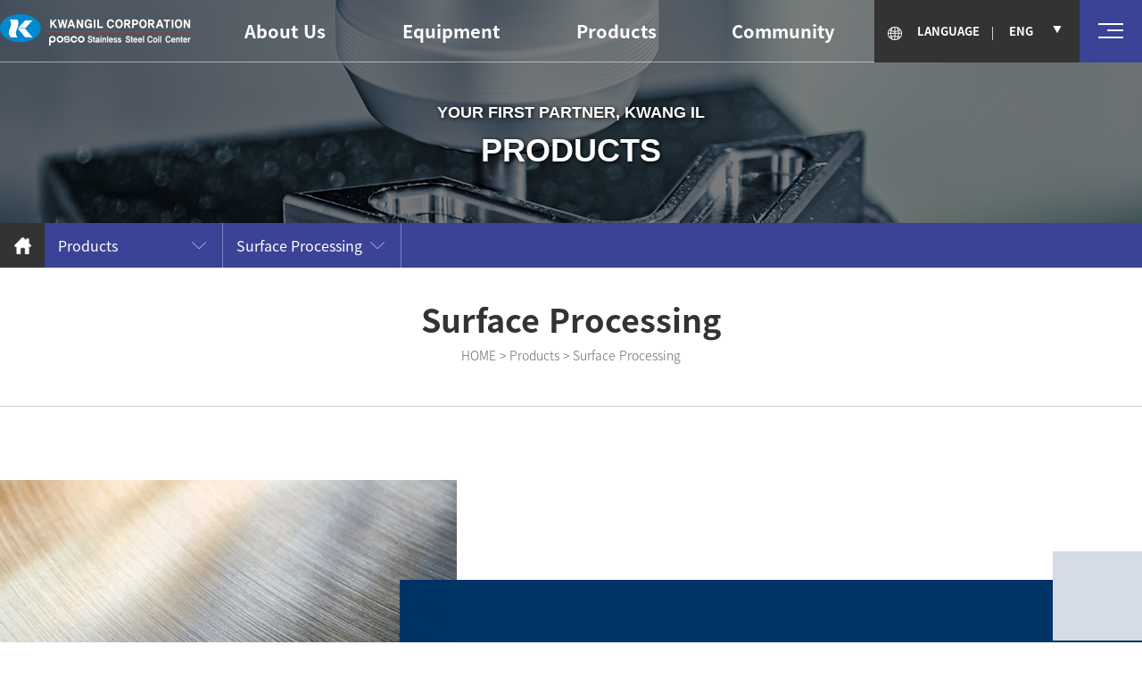

--- FILE ---
content_type: text/html; charset=utf-8
request_url: http://en.k-i.co.kr/sub03/04_01.php
body_size: 17863
content:
<!doctype html>
<html lang="ko">
<head>
<meta charset="utf-8">
<meta content="user-scalable=yes, initial-scale=1, maximum-scale=1, minimum-scale=1, width=device-width" name="viewport">
<meta http-equiv="imagetoolbar" content="no">
<meta http-equiv="X-UA-Compatible" content="IE=Edge">
<meta name="format-detection" content="telephone=no"> 
<meta name="robots" content="all">
<meta name="keywords" content="포스코 스테인리스 코일센터, STS 냉연, 열연, 평철, 앵글 절단, 표면가공">
<meta name="description" content="POSCO Designated Stainless steel coil Kwangil Corp.">
<meta property="og:title" content="Kwangil Corp.">
<meta property="og:url" content="http://en.k-i.co.kr">
<meta property="og:image" content="http://en.k-i.co.kr/images/common/og_img.jpg">
<meta property="og:description" content="POSCO Designated Stainless steel coil Kwangil Corp."/>
<meta name="twitter:card" content="summary">
<meta name="twitter:title" content="Kwangil Corp.">
<meta name="twitter:url" content="http://en.k-i.co.kr">
<meta name="twitter:image" content="http://en.k-i.co.kr/images/common/og_img.jpg">
<meta name="twitter:description" content="POSCO Designated Stainless steel coil Kwangil Corp."/>
<title>Kwangil Corp.</title>
<link rel="stylesheet" href="http://en.k-i.co.kr/css/default.css?ver=191202">
<link rel="stylesheet" href="http://en.k-i.co.kr/js/font-awesome/css/font-awesome.min.css?ver=191202">

<link rel="shortcut icon" href="http://en.k-i.co.kr/favicon.ico" type='image/x-icon'>
<link rel='stylesheet' href='http://fonts.googleapis.com/css?family=Alegreya+Sans:300,400,700' type='text/css'>
<link rel="stylesheet" href="http://en.k-i.co.kr/css/main.css" type="text/css">
<link rel="stylesheet" href="http://en.k-i.co.kr/css/animate.css" type="text/css">
<link rel="stylesheet" href="http://en.k-i.co.kr/css/hover.css" type="text/css">
<link rel="stylesheet" href="http://en.k-i.co.kr/css/swiper.min.css" type="text/css">
<link rel="stylesheet" href="http://en.k-i.co.kr/css/common.css" type="text/css">
<link rel="canonical" href="http://k-i.co.kr">

<!--[if lte IE 8]>
<script src="http://en.k-i.co.kr/js/html5.js"></script>
<![endif]-->
<script>
// 자바스크립트에서 사용하는 전역변수 선언
var g5_url       = "http://en.k-i.co.kr";
var g5_bbs_url   = "http://en.k-i.co.kr/bbs";
var g5_is_member = "";
var g5_is_admin  = "";
var g5_is_mobile = "";
var g5_bo_table  = "";
var g5_sca       = "";
var g5_editor    = "";
var g5_cookie_domain = "";
</script>
<script src="http://en.k-i.co.kr/js/jquery-1.12.4.min.js?ver=191202"></script>
<script src="http://en.k-i.co.kr/js/jquery-migrate-1.4.1.min.js?ver=191202"></script>
<script src="http://en.k-i.co.kr/js/jquery.menu.js?ver=191202"></script>
<script src="http://en.k-i.co.kr/js/common.js?ver=191202"></script>
<script src="http://en.k-i.co.kr/js/wrest.js?ver=191202"></script>
<script src="http://en.k-i.co.kr/js/placeholders.min.js?ver=191202"></script>
<script src="http://en.k-i.co.kr/js/wow.min.js?ver=191202"></script>
<script src="http://en.k-i.co.kr/js/jquery.DB_navi2D.min.js?ver=191202"></script>
<script src="http://en.k-i.co.kr/js/jquery.d_lightBox.min.js?ver=191202"></script>
<script src="http://en.k-i.co.kr/js/lightslider.js?ver=191202"></script>
<script src="http://en.k-i.co.kr/js/portfolio.jquery.js?ver=191202"></script>
<script src="http://en.k-i.co.kr/js/jquery.easing.min.js?ver=191202"></script>
<script src="http://en.k-i.co.kr/js/swiper.min.js?ver=191202"></script>
<script src="http://en.k-i.co.kr/js/jquery.lightbox-0.5.pack.js?ver=191202"></script>
<script src="http://en.k-i.co.kr/js/jquery.execute.js?ver=191202"></script>
</head>
<body>
<div class="mode_check pc"></div>
<div id="header">
  <div class="hsec1">
    <div class="container clear">
      <div class="inner">
        <h1><a href="/"><img class="out pc_img" src="../images/common/logo.png" alt="Kwangil Corp."><img class="mo_img" src="../images/common/logo_over.png" alt="Kwangil Corp."><img class="over" src="../images/common/logo_over.png" alt="Kwangil Corp."></a></h1>
        <div class="lnb">
          <h2><img src="../images/common/logo_over.png" /></h2>
          <span class="close"></span>
          <p class="mo_lang"><a href="http://k-i.co.kr/sub03/04_01.php">KOREAN</a></p>
          <ul class="clear">
                        <li><a href="http://en.k-i.co.kr/sub01/01_01.php" class="hvr-underline-from-center">About Us</a>
              <div class="sub">
                <dl>
                                    <dd><a href="http://en.k-i.co.kr/sub01/01_01.php" class="hvr-sweep-to-top">About Us</a></dd>
                                    <dd><a href="http://en.k-i.co.kr/sub01/02_01.php" class="hvr-sweep-to-top">History</a></dd>
                                    <dd><a href="http://en.k-i.co.kr/sub01/03_01.php" class="hvr-sweep-to-top">Organization Chart</a></dd>
                                    <dd><a href="http://en.k-i.co.kr/sub01/04_01.php" class="hvr-sweep-to-top">Place of Business</a></dd>
                                    <dd><a href="" class="hvr-sweep-to-top"></a></dd>
                                  </dl>
              </div>
            </li>
                        <li><a href="http://en.k-i.co.kr/sub02/01_01.php" class="hvr-underline-from-center">Equipment</a>
              <div class="sub">
                <dl>
                                    <dd><a href="http://en.k-i.co.kr/sub02/01_01.php" class="hvr-sweep-to-top">Equipment</a></dd>
                                    <dd><a href="http://en.k-i.co.kr/sub02/02_01.php" class="hvr-sweep-to-top">Cold Rolling Equipment</a></dd>
                                    <dd><a href="http://en.k-i.co.kr/sub02/03_01.php" class="hvr-sweep-to-top">Hot Rolling Equipment</a></dd>
                                    <dd><a href="http://en.k-i.co.kr/sub02/04_01.php" class="hvr-sweep-to-top">Surface Processing Equipment</a></dd>
                                    <dd><a href="http://en.k-i.co.kr/sub02/05_01.php" class="hvr-sweep-to-top">Other Equipment</a></dd>
                                    <dd><a href="" class="hvr-sweep-to-top"></a></dd>
                                  </dl>
              </div>
            </li>
                        <li><a href="http://en.k-i.co.kr/sub03/01_01.php" class="hvr-underline-from-center">Products</a>
              <div class="sub">
                <dl>
                                    <dd><a href="http://en.k-i.co.kr/sub03/01_01.php" class="hvr-sweep-to-top">Stainless Steel</a></dd>
                                    <dd><a href="http://en.k-i.co.kr/sub03/03_01.php" class="hvr-sweep-to-top">Cold Rolled Product</a></dd>
                                    <dd><a href="http://en.k-i.co.kr/sub03/02_01.php" class="hvr-sweep-to-top">Hot Rolled Product</a></dd>
                                    <dd><a href="http://en.k-i.co.kr/sub03/04_01.php" class="hvr-sweep-to-top">Surface Processing</a></dd>
                                    <dd><a href="http://en.k-i.co.kr/sub03/05_01.php" class="hvr-sweep-to-top">Shape Steel Product</a></dd>
                                    <dd><a href="" class="hvr-sweep-to-top"></a></dd>
                                  </dl>
              </div>
            </li>
                        <li><a href="http://en.k-i.co.kr/bbs/board.php?bo_table=K040100" class="hvr-underline-from-center">Community</a>
              <div class="sub">
                <dl>
                                    <dd><a href="http://en.k-i.co.kr/bbs/board.php?bo_table=K040100" class="hvr-sweep-to-top">Notice</a></dd>
                                    <dd><a href="http://en.k-i.co.kr/bbs/board.php?bo_table=K040200" class="hvr-sweep-to-top">Library</a></dd>
                                    <dd><a href="http://en.k-i.co.kr/sub04/03_01.php" class="hvr-sweep-to-top">Catalog</a></dd>
                                    <dd><a href="http://en.k-i.co.kr/sub04/04_01.php" class="hvr-sweep-to-top">Recruitment</a></dd>
                                    <dd><a href="" class="hvr-sweep-to-top"></a></dd>
                                  </dl>
              </div>
            </li>
                      </ul>
        </div>
        <!--/lnb-->
        
        <p class="sitemap"> <a class="button" href="#popup1"> <img src="../images/common/lnb_open.png" /></a></p>
        <div class="lang">
          <h2>LANGUAGE</h2>
          <div class="select">
            <select name="slct" id="slct" onchange=location.href=this.value; name=select>
              <option selected disabled>ENG</option>
              <option value="http://k-i.co.kr/sub03/04_01.php">KOR</option>
              <option value="http://en.k-i.co.kr/sub03/04_01.php">ENG</option>
            </select>
          </div>
        </div>
      </div>
      <div id="popup1" class="overlay">
        <div class="popup">
          <h2 class="play">SITEMAP</h2>
          <a class="close" href="#">&times;</a>
          <div class="content">
            <div class="sitemap_warp">
                            <dl>
                                <dt> <a href="http://en.k-i.co.kr/sub01/01_01.php">About Us</a> </dt>                                <dd> <a href="http://en.k-i.co.kr/sub01/01_01.php">About Us</a> </dd>                                <dd> <a href="http://en.k-i.co.kr/sub01/02_01.php">History</a> </dd>                                <dd> <a href="http://en.k-i.co.kr/sub01/03_01.php">Organization Chart</a> </dd>                                <dd> <a href="http://en.k-i.co.kr/sub01/04_01.php">Place of Business</a> </dd>                                <dd> <a href=""></a> </dd>                              </dl>
                            <dl>
                                <dt> <a href="http://en.k-i.co.kr/sub02/01_01.php">Equipment</a> </dt>                                <dd> <a href="http://en.k-i.co.kr/sub02/01_01.php">Equipment</a> </dd>                                <dd> <a href="http://en.k-i.co.kr/sub02/02_01.php">Cold Rolling Equipment</a> </dd>                                <dd> <a href="http://en.k-i.co.kr/sub02/03_01.php">Hot Rolling Equipment</a> </dd>                                <dd> <a href="http://en.k-i.co.kr/sub02/04_01.php">Surface Processing Equipment</a> </dd>                                <dd> <a href="http://en.k-i.co.kr/sub02/05_01.php">Other Equipment</a> </dd>                                <dd> <a href=""></a> </dd>                              </dl>
                            <dl>
                                <dt> <a href="http://en.k-i.co.kr/sub03/01_01.php">Products</a> </dt>                                <dd> <a href="http://en.k-i.co.kr/sub03/01_01.php">Stainless Steel</a> </dd>                                <dd> <a href="http://en.k-i.co.kr/sub03/03_01.php">Cold Rolled Product</a> </dd>                                <dd> <a href="http://en.k-i.co.kr/sub03/02_01.php">Hot Rolled Product</a> </dd>                                <dd> <a href="http://en.k-i.co.kr/sub03/04_01.php">Surface Processing</a> </dd>                                <dd> <a href="http://en.k-i.co.kr/sub03/05_01.php">Shape Steel Product</a> </dd>                                <dd> <a href=""></a> </dd>                              </dl>
                            <dl>
                                <dt> <a href="http://en.k-i.co.kr/bbs/board.php?bo_table=K040100">Community</a> </dt>                                <dd> <a href="http://en.k-i.co.kr/bbs/board.php?bo_table=K040100">Notice</a> </dd>                                <dd> <a href="http://en.k-i.co.kr/bbs/board.php?bo_table=K040200">Library</a> </dd>                                <dd> <a href="http://en.k-i.co.kr/sub04/03_01.php">Catalog</a> </dd>                                <dd> <a href="http://en.k-i.co.kr/sub04/04_01.php">Recruitment</a> </dd>                                <dd> <a href=""></a> </dd>                              </dl>
                          </div>
          </div>
        </div>
      </div>
      <div class="lnb_open mo"><img src="../images/common/lnb_open.png" alt="메뉴열기"></div>
      <!--/popup1--> 
      
    </div>
    <div class="lnb_bg"></div>
    <div class="body_bg"></div>
  </div>
  <!--/hsec1--> 
  
</div>
<!--/header--> 

<div class="sub_head  zoom" style="background:url(../images/sub03/sub_top.jpg) no-repeat top center">
  <h2 class="wow fadeInUp">Your first partner, KWANG IL<span> Products </span></h2>
</div>
<div class="sub_navi s_inner sticky-navigation">
  <div id="DB_navi39">
    <ul>
      <li class="DB_main m0"><a href="/">홈</a></li>
      <!--
      <li class="DB_main m1"><a href="../sub03/01_01.php">Products</a>
      -->
      <li class="DB_main m1"><a href="#">Products</a>
        <ul class="DB_sub">
                    <li><a href="http://en.k-i.co.kr/sub01/01_01.php">About Us</a></li>
                    <li><a href="http://en.k-i.co.kr/sub02/01_01.php">Equipment</a></li>
                    <li><a href="http://en.k-i.co.kr/sub03/01_01.php">Products</a></li>
                    <li><a href="http://en.k-i.co.kr/bbs/board.php?bo_table=K040100">Community</a></li>
                  </ul>
      </li>
      <li class="DB_main m2 mm3"><a href="#">Surface Processing</a>
        <ul class="DB_sub">
                    <li><a href="http://en.k-i.co.kr/sub03/01_01.php">Stainless Steel</a></li>
                    <li><a href="http://en.k-i.co.kr/sub03/03_01.php">Cold Rolled Product</a></li>
                    <li><a href="http://en.k-i.co.kr/sub03/02_01.php">Hot Rolled Product</a></li>
                    <li><a href="http://en.k-i.co.kr/sub03/04_01.php">Surface Processing</a></li>
                    <li><a href="http://en.k-i.co.kr/sub03/05_01.php">Shape Steel Product</a></li>
                    <li><a href=""></a></li>
                  </ul>
      </li>
    </ul>
  </div>
</div>
<div class="sub_contants">
<div class="sub_tit wow fadeInDown inner">
  <h3>Surface Processing</h3>
  <p>HOME &gt; Products &gt; Surface Processing</p>
</div>


<div class="inner">
  <div class="fac_list">
    <p><img src="../images/sub03/pro04_01.jpg" /></p>
    <dl class="wow fadeInUp">
      <dt>Hair Line </dt>
      <dd>It is a product ground using sand paper with an adequate grain size to show consecutive abrasive patterns, and is most widely used for building interior/exterior materials such as sash, door and panel. </dd>
    </dl>
  </div>
  <div class="fac_list">
    <p><img src="../images/sub03/pro04_02.jpg" /></p>
    <dl class="wow fadeInUp">
      <dt>No.4 / No.8 </dt>
      <dd>No. 4 is a product ground using a 150~180-mesh sand paper and is a product that has fine silver-white smooth surface. No. 8 is a product ground by rotating the buff with an 800-mesh(or above) abrasive and is used for constructional interior/exterior materials, tubs, kitchen supplies, small mirror products and reflectors. </dd>
    </dl>
  </div>
  <h4>Processible Specifications </h4>
  <div class="table_warp">
    <table cellspacing="0" cellpadding="0" class="comm_table mb30">
      <tr>
        <th colspan="3">Processed Product</th>
        <th colspan="2">Hair    Line</th>
        <th colspan="2">No.4</th>
        <th colspan="2">No.8</th>
      </tr>
      <tr>
        <td colspan="3">Thickness </td>
        <td colspan="2">0.4~5.0</td>
        <td colspan="2">0.4~5.0</td>
        <td colspan="2">0.6~5.0</td>
      </tr>
      <tr>
        <td colspan="3">Width </td>
        <td colspan="2">600~1,550</td>
        <td colspan="2">600~1,550</td>
        <td colspan="2">600~1,550</td>
      </tr>
      <tr>
        <td colspan="3">Production Capacity </td>
        <td colspan="2">12,000 Ton/Year</td>
        <td colspan="2">12,000 Ton/Year</td>
        <td colspan="2">6,000 Ton/Year</td>
      </tr>
    </table>
  </div>
  <h4>Packaging Type </h4>
  <ul class="cer fac">
    <li class="pic"><a href="../images/sub03/surface01.jpg" title="" target="_blank"> <img src="../images/sub03/surface01.jpg"> </a> </li>
    <li class="pic"><a href="../images/sub03/surface02.jpg" title="" target="_blank"> <img src="../images/sub03/surface02.jpg"> </a> </li>
  </ul>
</div>

<!-- } 하단 끝 -->

<script>
$(function() {
    // 폰트 리사이즈 쿠키있으면 실행
    font_resize("container", get_cookie("ck_font_resize_rmv_class"), get_cookie("ck_font_resize_add_class"));
});
</script>

</div>
<!--/sub_contants-->

<p id="back-top"> <a href="#top"><span></span></a></p>
<footer>
  <div class="inner"> 
    <!--<ul>
      <li><a href="../sub01/01_01.php">회사소개 </a></li>
      <li><a href="../sub01/07_01.php">찾아오시는길</a></li>
      <li><a href="../bbs/board.php?bo_table=K040200">고객문의</a></li>
    </ul>-->
    <address>
    <dl>
      <dt>Busan Headquarters</dt>
      <dd>104, Gaya-daero, Sasang-gu, Busan, Korea <span>TEL +82-51-324-0006   FAX +82-51-324-3332 </span> </dd>
    </dl>
    <dl>
      <dt>Seoul Office</dt>
      <dd>24, Byeolmang-ro, Danwon-gu, Ansan-si, Gyeonggi-do, Korea <span>TEL +82-31-319-0112   FAX +82-31-319-1688 </span> </dd>
    </dl>
    <dl>
      <dt>Noksan Factory </dt>
      <dd>42, Noksansandan 381-ro 12beon-gil, Gangseo-gu, Busan, Korea <span>TEL +82-51-831-8133   FAX +82-51-831-8144 </span> </dd>
    </dl>
    </address>
    <p>Copyright <span>2021 KWANG IL CORP. </span>All Rights Reserved. [Designed by <a href="http://itlife.co.kr" target="_blank">ITLIFE</a>]</p>
  </div>
</footer>


<!-- ie6,7에서 사이드뷰가 게시판 목록에서 아래 사이드뷰에 가려지는 현상 수정 -->
<!--[if lte IE 7]>
<script>
$(function() {
    var $sv_use = $(".sv_use");
    var count = $sv_use.length;

    $sv_use.each(function() {
        $(this).css("z-index", count);
        $(this).css("position", "relative");
        count = count - 1;
    });
});
</script>
<![endif]-->


</body>
</html>


--- FILE ---
content_type: text/css
request_url: http://en.k-i.co.kr/css/main.css
body_size: 6448
content:

/*pc*/
@media all and (min-width:1025px) {
.msec1 { }
.msec1 .swiper-slide { overflow: hidden; height: 849px }
.msec1 .swiper-slide .slogan { position: absolute; z-index: 10; top: 25%; width: 50%; text-align: center; left: 50%; transform: translateX(-50%); width: 100%; max-width: 1400px; color: #fff; text-align: left }
.msec1 .swiper-slide .slogan .text1 { display: block; position: relative; top: 10px; opacity: 0; font-size: 70px; font-weight: 900; transition: 0.5s 0.5s; font-family: 'Roboto', sans-serif; text-shadow: 0 0 5px #000;letter-spacing:-2px }
.msec1 .swiper-slide .slogan .text2 { display: block; position: relative; top: 10px; opacity: 0; font-size: 70px; font-weight: 900; transition: 0.5s 0.5s; font-family: 'Roboto', sans-serif; text-shadow: 0 0 5px #000; letter-spacing:-2px }
.msec1 .swiper-slide .bg { transform: scale(1.1)/*������ũ��*/; transition: 10s/*�����Ͻð�*/; width: 100%; height: 849px; background-position: 50% 50%; background-size: cover; background-repeat: no-repeat; }
.msec1 .swiper-slide-active .bg { transform: scale(1) }
.msec1 .swiper-slide-active .bg img { height: 849px; object-fit: cover; }
.msec1 .swiper-slide-active .slogan .text1 { top: 0; opacity: 1 }
.msec1 .swiper-slide-active .slogan .text2 { top: -40px; opacity: 1 }
.msec1 .swiper-slide .slogan p { color: #fff; font-size: 20px; font-weight: normal; position: absolute;}
/*swiper*/

.msec1_warp { width: 100%; max-width: 1400px; position: absolute; top: 50%; left: 50%; transform: translateX(-50%); height: 300px; z-index: 9 }
.swiper-container-horizontal>.swiper-pagination-bullets { right: 10%; top: 50% }
.swiper-container-horizontal>.swiper-pagination-bullets .swiper-pagination-bullet { margin: 10px; display: block }
.swiper-pagination-bullet { width: 8px; height: 8px; background: #fff }
.msec1 .swiper-button-next { left: 50px !important }
.msec1 .swiper-button-next, .msec1 .swiper-button-prev { width: 10px !important; height: 14px !important; background-size: 10px 14px }
.msec1 .swiper-scrollbar { width: 280px !important; background: rgba(255,255,255,0.5); border-radius: 0; height: 3px; position: absolute; left: 10%; top: 45%; }
.msec1 .swiper-scrollbar-drag { background: #de1f26; border-radius: 0; width: 33% !important }
.msec1 .swiper-pagination { top: 33%; color: #fff; font-weight: bold; font-size: 25px; z-index: 8; left:400px; text-align:left; }
.msec1 .swiper-pagination-current { font-size: 36px; padding: 1rem }
.msec1 .swiper-pagination-total { padding: 1rem }
.swiper-progress-bar { position: absolute; width: 280px; display: block; z-index: 1; height: 3px; top: 45%; left: 100px }
.swiper-progress-bar .slide_progress-bar { position: absolute; height: 2px; background: rgba(255,255,255,0.5); width: auto; clear: both; opacity: 0; left: 0; right: 0; }
.swiper-progress-bar .slide_progress-bar:after { position: absolute; top: 0; left: 0; background: #de1f26; height: 100%; width: 0; content: ""; }
.swiper-progress-bar.active .slide_progress-bar { opacity: 1; }
.swiper-progress-bar.animate .slide_progress-bar:after { transition: width linear; transition-delay: unset; width: 100%; transition-duration: 5s; }
}

    

/*mobile*/
@media all and (max-width:1024px) {
.msec1 { }
.msec1 .swiper-slide { overflow: hidden }
.msec1 .swiper-slide .slogan { position: absolute; z-index: 10; top: 50%; transform: translateY(-50%); width: 100%; text-align: center; color: #fff }
.msec1 .swiper-slide .slogan .text1 { display: block; position: relative; top: 10px; opacity: 0; font-size: 2rem; font-weight: 900; transition: 0.5s 0.5s; font-family: 'Roboto', sans-serif; text-shadow: 0 0 5px #000; }
.msec1 .swiper-slide .slogan .text2 { display: block; position: relative; top: 10px; opacity: 0; font-size: 3rem; font-weight: 900; transition: 0.5s 0.5s; font-family: 'Roboto', sans-serif; text-shadow: 0 0 5px #000; line-height: 1 }
.msec1 .swiper-slide .bg { transform: scale(1.1)/*������ũ��*/; transition: 10s/*�����Ͻð�*/; width: 100%; height: 500px; background-position: 50% 50%; background-size: cover; background-repeat: no-repeat; }
.msec1 .swiper-slide-active .bg { transform: scale(1) }
.msec1 .swiper-slide .bg img{width:100%; }
.msec1 .swiper-slide-active .slogan .text1 { top: 0; opacity: 1 }
.msec1 .swiper-slide-active .slogan .text2 { top: 0px; opacity: 1 }
.msec1 .swiper-slide .slogan p { color: #fff; font-size: 1rem; font-weight: normal; padding:1rem 0 }
.msec1 .swiper-slide .slogan p a { display: block; background: url(../images/main/link_bg.png) no-repeat center left; padding: 1em; color: #fff; font-family: 'Roboto', sans-serif; font-weight: bold; text-transform: uppercase; font-size: 15px; letter-spacing: 1px; padding: 2em 0 }
.msec1 .swiper-button-next, .msec1 .swiper-button-prev { display: none }
.msec1_warp { width: 100%; position: absolute; top: 50%; left: 50%; transform: translateX(-50%); height: 300px; z-index: 9 }
.swiper-container-horizontal>.swiper-pagination-bullets { right: 10%; top: 50% }
.swiper-container-horizontal>.swiper-pagination-bullets .swiper-pagination-bullet { margin: 10px; display: block }
.swiper-pagination-bullet { width: 8px; height: 8px; background: #fff }
.msec1 .swiper-button-next { left: 5% !important }
.msec1 .swiper-button-next, .msec1 .swiper-button-prev { width: 10px !important; height: 14px !important; background-size: 10px 14px }
.msec1 .swiper-scrollbar { width: 280px !important; background: rgba(255,255,255,0.5); border-radius: 0; height: 3px; position: absolute; left: 10%; top: 40% }
.msec1 .swiper-scrollbar-drag { background: #de1f26; border-radius: 0 }
.msec1 .swiper-pagination { top: 50%; color: #fff; font-weight: bold; font-size: 25px; width: auto; z-index: 8 }
.msec1 .swiper-pagination-current { font-size: 36px; padding: 1rem }
.msec1 .swiper-pagination-total { padding: 1rem }
.swiper-progress-bar { position: absolute; width: 280px; display: block; z-index: 1; height: 3px; top: 45%; left: 10% }
.swiper-progress-bar .slide_progress-bar { position: absolute; height: 2px; background: rgba(255,255,255,0.5); width: auto; clear: both; opacity: 0; left: 0; right: 0; }
.swiper-progress-bar .slide_progress-bar:after { position: absolute; top: 0; left: 0; background: #de1f26; height: 100%; width: 0; content: ""; }
.swiper-progress-bar.active .slide_progress-bar { opacity: 1; }
.swiper-progress-bar.animate .slide_progress-bar:after { transition: width linear; transition-delay: unset; width: 100%; transition-duration: 5s; }
}


--- FILE ---
content_type: text/css
request_url: http://en.k-i.co.kr/css/common.css
body_size: 53657
content:
 @import url( "http://fonts.googleapis.com/earlyaccess/notosanskr.css" );
@font-face { font-family: 'Noto Sans KR'; font-style: normal; font-weight: 100; src: url(//fonts.gstatic.com/ea/notosanskr/v2/NotoSansKR-Thin.woff2) format('woff2'), url(//fonts.gstatic.com/ea/notosanskr/v2/NotoSansKR-Thin.woff) format('woff'), url(//fonts.gstatic.com/ea/notosanskr/v2/NotoSansKR-Thin.otf) format('opentype'); }
@font-face { font-family: 'Noto Sans KR'; font-style: normal; font-weight: 300; src: url(//fonts.gstatic.com/ea/notosanskr/v2/NotoSansKR-Light.woff2) format('woff2'), url(//fonts.gstatic.com/ea/notosanskr/v2/NotoSansKR-Light.woff) format('woff'), url(//fonts.gstatic.com/ea/notosanskr/v2/NotoSansKR-Light.otf) format('opentype'); }
@font-face { font-family: 'Noto Sans KR'; font-style: normal; font-weight: 400; src: url(//fonts.gstatic.com/ea/notosanskr/v2/NotoSansKR-Regular.woff2) format('woff2'), url(//fonts.gstatic.com/ea/notosanskr/v2/NotoSansKR-Regular.woff) format('woff'), url(//fonts.gstatic.com/ea/notosanskr/v2/NotoSansKR-Regular.otf) format('opentype'); }
@font-face { font-family: 'Noto Sans KR'; font-style: normal; font-weight: 500; src: url(//fonts.gstatic.com/ea/notosanskr/v2/NotoSansKR-Medium.woff2) format('woff2'), url(//fonts.gstatic.com/ea/notosanskr/v2/NotoSansKR-Medium.woff) format('woff'), url(//fonts.gstatic.com/ea/notosanskr/v2/NotoSansKR-Medium.otf) format('opentype'); }
@font-face { font-family: 'Noto Sans KR'; font-style: normal; font-weight: 700; src: url(//fonts.gstatic.com/ea/notosanskr/v2/NotoSansKR-Bold.woff2) format('woff2'), url(//fonts.gstatic.com/ea/notosanskr/v2/NotoSansKR-Bold.woff) format('woff'), url(//fonts.gstatic.com/ea/notosanskr/v2/NotoSansKR-Bold.otf) format('opentype'); }
@font-face { font-family: 'Noto Sans KR'; font-style: normal; font-weight: 900; src: url(//fonts.gstatic.com/ea/notosanskr/v2/NotoSansKR-Black.woff2) format('woff2'), url(//fonts.gstatic.com/ea/notosanskr/v2/NotoSansKR-Black.woff) format('woff'), url(//fonts.gstatic.com/ea/notosanskr/v2/NotoSansKR-Black.otf) format('opentype'); }
@import url('https://fonts.googleapis.com/css2?family=Roboto:wght@700;900&display=swap');
@import url('https://fonts.googleapis.com/css2?family=Play:wght@400;700&display=swap');
* { margin: 0; padding: 0; box-sizing: border-box }
li { list-style: none }
img { border: 0; vertical-align: middle; max-width: 100% }
body, td, p, input, button, textarea, select, a { font-family: 'Roboto', 'Noto Sans KR', sans-serif, 'Play'; font-weight: 400; font-size: 16px; color: #333; line-height: 1.6; /*letter-spacing: -0.5px;*/ padding: 0; margin: 0; word-break: keep-all }
body { /*overflow-y: scroll*/ }
h1, h2, h3, h4, h5, h6, strong, b, dt, em { font-weight: 600 }
em, i { font-style: normal }
a, a:hover, a:active, a:focus { text-decoration: none }
/*common*/    
.clear:after { display: block; content: ''; clear: both }
* { margin: 0; padding: 0 }
br { font-family: initial; }
/*html, body { height: 100% }*/
img { border: 0; vertical-align: top }
a { text-decoration: none; }
a:hover { text-decoration: none; }
li { list-style: none }
h1, h2, h3, h4, h5, h6, strong, b { font-weight: 600 }
.d_container { max-width: 1400px; margin: 0 auto }
/* ���� */
.sub_full { width: 100%; overflow: hidden; background: #f2f2f2; padding: 40px 0; margin: 0 0 30px 0; border-top: 4px solid #75b0ce }
.inner { max-width: 1400px; margin: 0 auto; position: relative; text-align: center }
.s_inner { max-width: 1400px; margin: 0 auto; position: relative; text-align: center }
.ovf { overflow: hidden; }
.clear { clear: both }
.montserrat { font-family: 'Montserrat', sans-serif; font-weight: 900; }
.center { text-align: center !important; }
.left { text-align: left !important; }
.comm_box { background: #CCC url(../images/common/comm_box_bg.png) no-repeat top left; padding: 10px; overflow: hidden; margin: 0 0 30px 0 }
.comm_box_in { background: #fff; padding: 30px; overflow: hidden }
section { text-align: center; }
.half { width: 48%; margin: 1%; float: left }
.left { text-align: left }
.comm_table { width: 100%; margin: 30px 0; border-top: 5px solid #3a4395; border-left: 1px solid #ccc; }
.comm_table th { padding: 15px 20px; border-bottom: 1px solid #ccc; border-right: 1px solid #ccc; text-align: center; font-weight: bold; background: #F6F6F6; position: relative; text-transform: uppercase }
.comm_table td { padding: 15px 20px; border-bottom: 1px solid #ccc; border-right: 1px solid #ccc; text-align: center; text-transform: uppercase }
.comm_table tr:hover { background: #fafafa }
.center_table td { text-align: center !important }
.table_dot th::after { display: none }
.t_left { text-align: left; }
.s_tit { text-align: center; margin: 0 auto; padding: 0 0 30px 0; font-weight: bold; font-size: 1.8em }
.s_tit span { font-weight: bold; color: #da2128 }
.s_tit_pbox { display: inline-block; font-size: 15px; line-height: 30px; text-align: center; padding: 13px 40px; color: #fff; background-color: #1b1e6e; border-radius: 60px; -moz-border-radius: 60px; -webkit-border-radius: 60px; margin: 40px 0 20px 0; }
h4 { font-weight: 600; font-size: 1.8em; margin: 0 0 30px 0; padding: 10px 0 0 0; position: relative }
h4::before { position: absolute; content: ''; width: 50px; height: 7px; background: #3a4395; top: 0; left: 50%; transform: translateX(-50%) }
h4 span { color: #1b8d27; }
.mt30 { margin: 30px 0 0 0; }
.mb30 { margin: 0 0 30px 0; }
.mb50 { margin: 20px 0 50px 0; }
.pd30 { padding: 30px; }
.pd50 { padding: 50px 0 0 0; }
.right { text-align: right !important }
.comm_list { overflow: hidden }
.comm_list li { padding: 3px 0 3px 10px; background: url(../images/common/li_bg.png) no-repeat 0 15px; text-align: left; }
.comm_list li span { display: inline-block; width: 10%; font-weight: bold; color: #1b8d27; }
.column3 { width: 33%; }
.column4 { width: 25%; }
.column5 { width: 20%; }
.column3 dl dd { text-align: left; }
.box { border: 3px dotted #1b8d27; padding: 20px; }
.box p { font-size: 1.2em; font-weight: bold }
.strong { color: #1b8d27; }
.bold { font-weight: bold; }
.red { color: #d92127 }
.s_btn { display: inline-block; }
.s_btn a { display: block; padding: 10px 20px; background: #1b8d27; color: #fff; font-weight: bold; text-align: center }
.s_btn a:hover { background: #333; }
h5 { text-align: center; font-weight: bold; font-size: 20px; background: url(../images/common/h5_bg.png) no-repeat top center; padding: 20px 0 }
h6 { text-align: left; font-weight: bold; font-size: 20px; margin: 0 0 30px 0 }
.b_txt { font-size: 1.4em; font-family: 'WONBatang'; }
hr { border: 1px solid #CCC }
footer { width: 100%; overflow: hidden; padding: 5em 0; margin: 0 auto; background: #434344; color: #b2b2b2; text-align: left; letter-spacing: normal }
footer ul { overflow: hidden; margin: 0 0 10px 0; text-align: left }
footer ul li { display: inline-block; padding: 0 20px 0 0 }
footer ul li a { font-weight: bold; color: #fff !important; font-size: 13px }
footer address { display: flex; font-style: normal; text-align: left }
footer address dl { flex: 1; padding: 1rem; position: relative }
/*footer address dl::before { content: ''; position: absolute; top: 25%; right: 15%; width: 1px; height: 50%; background: #b2b2b2 }
footer address dl:last-child::before { display: none }*/
footer address dl dd span { font-family: 'Play', sans-serif; display: block }
footer p { font-family: 'Montserrat', sans-serif; color: #d5d5d5; font-size: 0.8em; letter-spacing: normal; text-align: center; flex: none; padding: 1rem 0 }
footer p span { color: #ef2e24; font-weight: bold }
footer p a { color: #999 }
/* �� */
.tabmenu { text-align: center; }
.tabmenu ul { display: flex; margin: 0 0 3rem 0 }
.tabmenu li { display: inline-block; flex: 1; margin: -1px }
.tabmenu li a { display: block; background: #fff; border: 1px solid #ccc; height: 60px; line-height: 60px; }
/*.tab li a:hover { background: #333 !important; color: #fff; }*/
.tab_select a { background: #3a4395!important; font-weight: bold; color: #fff; }
.hvr-sweep-to-top { display: inline-block; vertical-align: middle; -webkit-transform: perspective(1px) translateZ(0); transform: perspective(1px) translateZ(0); box-shadow: 0 0 1px transparent; position: relative; -webkit-transition-property: color; transition-property: color; -webkit-transition-duration: 0.3s; transition-duration: 0.3s; }
.hvr-sweep-to-top:before { content: ""; position: absolute; z-index: -1; top: 0; left: 0; right: 0; bottom: 0; background: #333; -webkit-transform: scaleY(0); transform: scaleY(0); -webkit-transform-origin: 50% 100%; transform-origin: 50% 100%; -webkit-transition-property: transform; transition-property: transform; -webkit-transition-duration: 0.3s; transition-duration: 0.3s; -webkit-transition-timing-function: ease-out; transition-timing-function: ease-out; }
.hvr-sweep-to-top:hover, .hvr-sweep-to-top:focus, .hvr-sweep-to-top:active { color: white; }
.hvr-sweep-to-top:hover:before, .hvr-sweep-to-top:focus:before, .hvr-sweep-to-top:active:before { -webkit-transform: scaleY(1); transform: scaleY(1); }
.hvr-sweep-to-top { display: inline-block; vertical-align: middle; -webkit-transform: perspective(1px) translateZ(0); transform: perspective(1px) translateZ(0); box-shadow: 0 0 1px transparent; position: relative; -webkit-transition-property: color; transition-property: color; -webkit-transition-duration: 0.3s; transition-duration: 0.3s; }
.hvr-sweep-to-top:before { content: ""; position: absolute; z-index: -1; top: 0; left: 0; right: 0; bottom: 0; background: #132750; -webkit-transform: scaleX(0); transform: scaleX(0); -webkit-transform-origin: 0 50%; transform-origin: 0 50%; -webkit-transition-property: transform; transition-property: transform; -webkit-transition-duration: 0.3s; transition-duration: 0.3s; -webkit-transition-timing-function: ease-out; transition-timing-function: ease-out; }
.hvr-sweep-to-top:hover, .hvr-sweep-to-right:focus, .hvr-sweep-to-right:active { color: white; }
.hvr-sweep-to-top:hover:before, .hvr-sweep-to-right:focus:before, .hvr-sweep-to-right:active:before { -webkit-transform: scaleX(1); transform: scaleX(1); }
/*effect-underline*/
a.effect-underline:after { content: ''; position: absolute; left: 0; display: inline-block; height: 1em; width: 100%; border-bottom: 1px solid; margin-top: 10px; opacity: 0; -webkit-transition: opacity 0.35s, -webkit-transform 0.35s; transition: opacity 0.35s, transform 0.35s; -webkit-transform: scale(0, 1); transform: scale(0, 1); }
a.effect-underline:hover:after { opacity: 1; -webkit-transform: scale(1); transform: scale(1); }
/*effect-box*/
a.effect-box:after, a.effect-box:before { content: ''; position: absolute; left: 0; display: inline-block; height: 1em; width: 100%; margin-top: 10px; opacity: 0; -webkit-transition: opacity 0.35s, -webkit-transform 0.35s; transition: opacity 0.35s, transform 0.35s; }
a.effect-box:before { border-left: 1px solid; border-right: 1px solid; -webkit-transform: scale(1, 0); transform: scale(1, 0); }
a.effect-box:after { border-bottom: 1px solid; border-top: 1px solid; -webkit-transform: scale(0, 1); transform: scale(0, 1); }
a.effect-box:hover:after, a.effect-box:hover:before { opacity: 1; -webkit-transform: scale(1); transform: scale(1); }
/* effect-shine */
a.effect-shine:hover { -webkit-mask-image: linear-gradient(-75deg, rgba(0,0,0,.6) 30%, #000 50%, rgba(0,0,0,.6) 70%); -webkit-mask-size: 200%; animation: shine 2s infinite; }
 @-webkit-keyframes shine { from {
 -webkit-mask-position: 150%;
}
to { -webkit-mask-position: -50%; }
}
/* ��� ��� */
.lang { float: right; width: 230px; height: 70px; background: #333; color: #fff; line-height: 70px }
.lang h2 { float: left; font-size: 13px; font-weight: bold; position: relative; padding: 0 2rem 0 3rem; width: 60%; box-sizing: border-box }
.lang h2::before { content: ''; position: absolute; top: 30px; left: 15px; background: url(../images/common/lang.png) no-repeat; width: 16px; height: 15px }
.lang h2::after { content: ''; position: absolute; top: 30px; right: 5px; width: 1px; height: 15px; background: #CCC }
.lang .select { float: left; width: 40%; }
.lang select { -webkit-appearance: none; -moz-appearance: none; -ms-appearance: none; appearance: none; outline: 0; box-shadow: none; border: 0 !important; background: #333; background-image: none; }
/* Remove IE arrow */
.lang select::-ms-expand {
 display: none;
}
.lang select:focus { outline: none }
/* Custom Select */
.select { position: relative; display: flex; width: 100%; height: 70px; line-height: 70px; overflow: hidden; }
.lang select { flex: 1; padding: 1em; color: #fff; cursor: pointer; font-size: 13px; font-weight: bold }
/* Arrow */
.select::after { content: '\25BC'; position: absolute; top: -2px; right: 10px; padding: 0 1em; font-size: 10px; cursor: pointer; pointer-events: none; -webkit-transition: .25s all ease; -o-transition: .25s all ease; transition: .25s all ease; }
/* Transition */
.select:hover::after { color: #f39c12; }
/* ����Ʈ�� ��� */
.sitemap { float: right; }
.button { cursor: pointer; transition: all 0.3s ease-out; }
.button:hover { }
.overlay { position: fixed; top: 0; bottom: 0; left: 0; right: 0; background: rgba(0, 0, 0, 0.7); transition: opacity 500ms; visibility: hidden; opacity: 0; }
.overlay:target { visibility: visible; opacity: 1; }
.popup { margin: 200px auto; padding: 4em; background: #fff url(../images/common/submenu_bg.jpg) no-repeat top right; width: 70%; position: relative; transition: all 5s ease-in-out; z-index: 9999999 }
.popup h2 { margin-top: 0; color: #333; text-align: center; padding: 0 0 2em 0; font-size: 1.5rem }
.popup .close { position: absolute; top: 20px; right: 30px; transition: all 200ms; font-size: 30px; font-weight: bold; text-decoration: none; color: #333; }
.popup .close:hover { color: #ec0078; }
.popup .content { max-height: 30%; overflow: auto; }
.sitemap_warp { overflow: hidden; display: flex }
.sitemap_warp dl { flex: 1; text-align: center }
.sitemap_warp dl dt { margin: 0 0 1rem 0; padding: 1rem 0; }
.sitemap_warp dl dt a { font-weight: bold; font-size: 1.3rem; color: #333 }
/* ���� */
.progress-tracker { position: fixed; top: 50%; right: 10px; z-index: 9; display: none !important }
.progress-tracker.hide { width: 0px; }
.progress-tracker.hide ul li .pt-description, .progress-tracker.hide.active ul li .pt-description, .progress-tracker.hide.constant ul li.active .pt-description { }
.progress-tracker ul li { width: 10px; height: 10px; position: relative; background-color: #ebe9ea; border: 1px solid #ccc; margin-bottom: 10px; list-style-type: none; -webkit-border-radius: 30px; -moz-border-radius: 30px; border-radius: 30px; }
.progress-tracker ul li a { width: 100%; height: 100%; display: block; }
.progress-tracker ul li .pt-description { display: none; position: absolute; top: -2px; right: 25px; padding: 3px 8px; -webkit-border-radius: 10px; -moz-border-radius: 10px; border-radius: 10px; background-color: #e9ebea; white-space: nowrap; }
.progress-tracker ul li.active { background-color: #0b4827; border-color: #0b4827; }
.progress-tracker.constant ul li.active .pt-description { display: block }
#ptsection-one { overflow: hidden; text-align: center; position: relative }
/* ���� �������� */

.main_notice { position: absolute; bottom: 0; left: 50%; transform: translateX(-50%); background: rgba(32,35,46,0.9); color: #fff; z-index: 9; width: 100%; max-width: 1400px; height: 85px; line-height: 85px; text-align: left; font-size: 18px }
.main_notice dl dt { float: left; width: 140px; text-align: center; }
.main_notice dl dd { float: left; width: calc(100% - 140px) }
.main_notice dl dd a { color: #fff }
/* ���� ��ǰ */
.main_product { overflow: hidden; background: url(../images/main/product_bg.jpg) no-repeat top center; padding: 140px 0 0 0; text-align: left }
.main_product .inner { background: url(../images/main/product_bottom.png) no-repeat bottom right; padding: 0 0 140px 0 }
.main_product h2 { font-weight: bold; font-size: 70px; line-height: 1.2; text-align: left; margin: 0 0 5rem 0 }
.main_product h2 span { display: block; font-size: 24px }
.wrapper { width: 100%; margin: 0 auto }
.slideshow-items { position: relative; display: block; }
.slideshow-item { opacity: 0; position: absolute; top: 0; left: 0; list-style: none; transition: opacity .3s ease-in-out, transform .3s ease-in-out; -webkit-transition: opacity .3s ease-in-out, -webkit-transform .3s ease-in-out; -moz-transition: opacity .3s ease-in-out, -moz-transform .3s ease-in-out; -ms-transition: opacity .3s ease-in-out, -ms-transform .3s ease-in-out; width: 100% }
.slideshow-item::before { content: ''; position: absolute; bottom: 0; right: 0; width: 40%; height: 60%; background: #3a4395 }
.slideshow-item.apos-current { opacity: 1 }
.slideshow-item.apos-next { transform: translate3d(100%, 0, 0) }
.slideshow-item.apos-previous { transform: translate3d(-100%, 0, 0) }
.slideshow-item.apos-other { transform: translate3d(0, 0, 0) }
.slideshow-item .slideshow-item-html { float: left; width: 50%; position: relative }
.slideshow-item .slideshow-item-html dl { position: relative; text-align: left; padding: 0 0 0 2rem }
.slideshow-item .slideshow-item-html dl::before { content: ''; position: absolute; top: 0; left: 0; width: 5px; height: 100%; background: #3a4395 }
.slideshow-item .slideshow-item-html dl dt { font-weight: bold; font-size: 28px; margin: 0 0 1rem 0 }
.slideshow-item .slideshow-item-html dl dd { font-size: 18px }
.slideshow-item .slideshow-item-html dl dd span { display: block; width: 120px; margin: 2rem 0 }
.slideshow-item .slideshow-item-html dl dd a { display: block; }
.slideshow-item .slideshow-item-html dl dd img { box-shadow: none !important; margin: 7px 0 0 1rem !important }
.slideshow-item img { max-width: 100%; cursor: pointer; float: right; margin: -20rem 3rem 3rem 0; box-shadow: 0 0 20px rgba(0,0,0,0.5); position: relative }
.previous, .next { position: relative; width: 49%; display: inline-block; padding: 5px 1%; color: #222; text-align: center; text-decoration: none; background: #ccc }
.previous { margin-right: 2% }
.pagers { padding: 0; text-align: left; margin: 0 0 3rem 0 }
.pagers li { list-style: none; position: relative; display: inline-block; padding: 0.5rem; cursor: pointer; color: #808080; text-align: center; font-size: 22px }
.pagers li:last-child { margin-right: 0 }
.pagers li.apos-current { background: #3a4395; color: #fff; font-weight: bold; box-shadow: 0 0 10px rgba(0,0,0,0.5) }
/* ���� ������ */
#ptsection-three { background: #f8f8f8 url(../images/main/icon_bg.jpg) no-repeat bottom center; background-size: cover; padding: 45px 0; text-align: center }
#ptsection-three h2 { font-size: 24px; font-weight: bold; text-transform: uppercase }
#ptsection-three h2 p { font-size: 20px; font-weight: 300; padding: 1rem 0; text-transform: capitalize; }
.main_icon { display: flex; width: 80%; margin: 0 auto; padding: 2rem 0 }
.main_icon li { flex: 1 }
.main_icon li p { font-weight: bold; font-size: 20px; padding: 1rem 0 }
/* ���� �ϴ� */
#ptsection-four { height: 675px; overflow: hidden; position: relative }
.main_map_info { position: absolute; bottom: 100px; left: 50%; transform: translateX(-50%); width: 290px; height: 304px; padding: 50px 30px; box-sizing: border-box; background: rgba(58,67,149,0.9); color: #fff; z-index: 9 }
.main_map_info h2 { font-size: 24px; margin: 0 0 2rem 0; line-height: 1.5 }
.main_map_info ul li { margin: 0 0 1rem 0 }
.main_map_info ul li a { display: block; color: #fff; position: relative; font-weight: bold; font-size: 18px }
.main_map_info ul li a img { margin: 0.5rem 1rem }
#ptsection-four input:focus { outline: none; border: none }
.main_half { float: left; width: 50%; height: 100% }
.main_half .main_in { width: 100%; max-width: 700px; padding: 30px 50px; box-sizing: border-box }
.main_online { background: #585e68; height: 62%; display: flex; align-items: center; }
.main_online h2 { color: #fff; font-size: 24px; margin: 0 0 2rem 0 }
.main_online h2 span { display: inline-block; font-size: 18px; font-weight: 100; margin: 0 0 0 3rem }
.main_online dl { background: #85878a; overflow: hidden; float: left; width: 47%; margin: 0 1rem 1rem 0; box-sizing: border-box; height: 48px; line-height: 48px }
.main_online dl dt { float: left; color: #585e68; clear: both; width: 85px; text-align: center; font-weight: 100; position: relative }
.main_online dl dt::before { content: ''; position: absolute; top: 15px; right: 0; width: 1px; height: 20px; background: #585e68 }
.main_online dl dd { float: left; width: calc(100% - 86px) }
.main_online .main_input { background: none; border: none; width: 100%; color: #fff; padding: 0 0 0 1rem; box-sizing: border-box }
.long_input { float: none !important; width: 96% !important; margin: 0 0 1rem 0 }
.main_inquiry { overflow: hidden }
.main_inquiry textarea { float: left; background: #85878a; width: 78%; margin: 0 1rem 0 0; height: 94px; border: none; box-sizing: border-box; padding: 0.5rem; color: #fff }
.main_inquiry input { float: left; background: #3f3d3d; color: #ccc; text-align: center; width: 94px; height: 94px; border: none }
.main_online p { border: 1px solid #6a6f78; clear: both; color: #dddddd; position: relative; line-height: 45px; height: 45px; padding: 0 0 0 2rem; margin: 1rem 0 0 0; width: 96% }
.main_online p::before { content: ''; position: absolute; top: 15px; left: 10px; width: 17px; height: 17px; border: 3px solid #3a4395; border-radius: 100px }
.main_online p span { float: right; width: 94px; background: #3a4395; text-align: center }
.main_online p span a { color: #CCC }
.main_catalog { background: #3a4395; height: 38%; color: #fff }
.main_catalog dl { float: left }
.main_catalog dl dt { font-size: 24px; margin: 0 0 2rem 0 }
.main_catalog dl dd { font-size: 18px; font-weight: 300; }
.main_catalog dl dd a { display: inline-block; color: #fff; margin: 1rem 0 0 0; font-weight: bold; position: relative; padding: 0 2rem 0 0 }
.main_catalog dl dd a::before { content: ''; position: absolute; top: 25%; right: 0; width: 10px; height: 14px; background: url(../images/main/btn_go.png) no-repeat }
.main_catalog p { float: right; box-shadow: 0 0 20px rgba(0,0,0,0.8) }
/* ��ũ�� �ٿ� �ִϸ��̼�*/
.arrow { position: absolute; z-index: 998; bottom: 15%; left: 0; right: 0; margin: 0 auto; text-align: center }
.bounce { -moz-animation: bounce 2s infinite; -webkit-animation: bounce 2s infinite; animation: bounce 2s infinite; }
 @keyframes bounce { 0%, 20%, 50%, 80%, 100% {
 transform: translateY(0);
}
 40% {
 transform: translateY(-30px);
}
 60% {
 transform: translateY(-15px);
}
}
/* ���� */
.sub_head { width: 100%; overflow: hidden; height: 300px; padding: 0; margin: 0 auto; }
.sub_head::before { }
.zoom { animation: scale 5s linear forwards; }
 @keyframes scale { 50% {
 background-size:150%;
}
 0% {
 background-size:200%;
}
}
.sub_head h2 { text-align: center; color: #fff; font-weight: bold; padding: 7rem 0 0 0; text-shadow: 1px 1px 5px #000; font-family: 'Montserrat', sans-serif; text-transform: uppercase; font-size: 18px; }
.sub_head h2 span { display: block; font-weight: bold; font-size: 36px }
.sub_head p { position: absolute; top: 0; left: 50%; margin: 0 -17%; }
.sub_contants { min-height: 800px; overflow: hidden; padding: 0 0 5rem 0 }
.sub_tit { position: relative; overflow: hidden; margin: 0 auto 50px auto; text-align: center; border-bottom: 1px solid #ccc; padding: 0 0 1em 0 }
.sub_tit h3 { font-size: 36px; font-weight: bold; padding: 30px 0 0 0 }
.sub_tit p { font-weight: 300; font-size: 14px; color: #666; padding: 0 0 30px 0 }
/* ����׺� */
.navi_next { position: absolute; top: 50%; right: 50px; }
.navi_prev { position: absolute; top: 50%; left: 50px; }
.sub_navi { margin-top: -50px; background: #fff; }
#DB_navi39 a { text-decoration: none; display: block }
#DB_navi39 img { border: 0; vertical-align: top }
#DB_navi39 { position: relative; width: 100%; height: 50px; background: #3a4395 }
#DB_navi39 ul { /*width:1400px;*/ width: auto; margin: 0 auto }
#DB_navi39 ul li { border-right: 1px solid #7a83c3; text-indent: 15px }
#DB_navi39 ul li.m0 { width: 50px; border: none; }
#DB_navi39 ul li.m1 { width: 200px }
#DB_navi39 ul li.mm1 { width: 200px }
#DB_navi39 ul li.mm2 { width: 300px }
#DB_navi39 ul li.mm3 { width: 200px } /* 340px �̻������� ����Ͽ��� Ʋ���� */
#DB_navi39 ul li.mm4 { width: 200px }
#DB_navi39 ul li.mm5 { }
#DB_navi39 ul li.mm6 { }
#DB_navi39 ul li.mm7 { }
#DB_navi39 ul li.mm8 { }
#DB_navi39 ul li.DB_main { float: left; position: relative; text-align: left }
#DB_navi39 ul li.DB_main a { color: #fff; line-height: 50px; background: url('../images/common/subnavi_arrow.png') no-repeat 90% 21px }/*�޴�����*/
#DB_navi39 ul li.DB_main a:hover { color: #fff !important; font-weight: bold; }
#DB_navi39 ul li.m0 a { background: #333 url('../images/common/icon_home.png') no-repeat 50%; text-indent: -9999px }
#DB_navi39 .DB_main .DB_sub { position: absolute; left: 0; top: 50px; width: 100%; display: none; background: #fff; border: 1px solid #ccc; border-width: 1px; margin-left: -1px; z-index: 999 }
#DB_navi39 .DB_main .DB_sub li { border: none; border-bottom: 1px solid #cccccc }
#DB_navi39 .DB_main .DB_sub li:last-child { border: none }
#DB_navi39 .DB_main .DB_sub li a { display: block; color: #666666; line-height: 40px; background: #fff; transition: all 0.5s }
#DB_navi39 .DB_main .DB_sub li a:hover { color: #ffffff; background: #3a4395 }
#DB_navi39 .DB_main .DB_sub li.DB_select a { color: #ffffff; background: #3a4395 }
.sticky-navigation.stuck { position: fixed; top: 130px; width: 100%; z-index: 999; left: 50%; transform: translateX(-50%); height: 10px; display: none }
#DB_navi39 ul li.DB_main a b { display: none; }
.thumbimg li { display: inline; float: left; width: 25%; }
.white { color: #fff }
.sub_bg { width: 100%; height: 160px; padding: 70px 0; margin: 0 0 50px 0 }
.big { font-size: 1.2em; }
/* ȸ�簳�� */
.bg_con { padding: 5rem 0; background: #d4dce7; min-height: 500px; position: relative; z-index: -1; }
.bg_con::before { content: ''; position: absolute; bottom: 0; left: 50%; transform: translateX(-50%); background: url(../images/sub01/ceo_text.png) no-repeat; width: 100%; height: 117px; max-width: 1400px }
.ceo_con dl { float: left; text-align: left; width: 50% }
.ceo_con dl dt { font-weight: bold; font-size: 2rem; margin: 0 0 2rem 0; word-break: keep-all; }
.ceo_con dl dd { font-size: 1.5rem; word-break: keep-all; }
.ceo_con p { float: right; margin: 3rem 0 0 0; position: relative; padding: 2rem; z-index: 1 }
.ceo_con p::before { content: ''; position: absolute; bottom: 0; right: 0; width: 80%; height: 100%; background: #036; z-index: -1 }
.ceo_bg { background: url(../images/sub01/ceo_bg.png) no-repeat bottom right }
.ceo_text { text-align: left; width: 50% }
.ceo_text p { font-size: 1.2rem; word-break: keep-all; }
.flex_out { display: flex; margin: 0 0 5rem 0 }
.flex_out .flex_management { flex: 1; position: relative }
.flex_out .flex_management::before { content: ''; position: absolute; top: 20px; left: 20px; width: calc(100% - 40px); height: calc(100% - 40px); border: 1px solid #ccc; box-sizing: border-box; z-index: 9 }
.flex_out .flex_management p { position: relative; overflow: hidden; display: flex; align-items: center }
.flex_out .flex_management p img { width: 100%; transition: all 0.5s }
.flex_out .flex_management p img:hover { transform: scale(1.2) }
.flex_out .flex_management p span { position: absolute; left: 50%; transform: translateX(-50%); color: #fff; text-align: center; font-weight: bold; font-size: 1.5rem; word-break: keep-all }
.recruitment { overflow: hidden; background: url(../images/sub01/recruitment.jpg) no-repeat top center; color: #fff; padding: 5rem 0 }
.recruitment p { font-weight: bold; font-size: 1.5rem; color: #fff; margin: 0 0 2rem 0 }
.recruitment dl { display: inline-block; width: 40%; margin: 1% }
.recruitment dl dt { font-weight: bold; font-size: 1.2rem; margin: 0 0 1rem 0; border-bottom: 1px solid #fff; padding: 1rem; box-sizing: border-box }
/* ȸ�翬�� */
.history_warp {/*background:url(../images/sub01/history_bg.jpg) no-repeat top center*/ }
.history h4 { text-align: center; font-size: 180px; letter-spacing: 5px; color: #F2F2F2; margin: 0 0 30px 0; padding-bottom: 0; font-family: 'Montserrat', sans-serif; position: relative; background: none }
.history h4::before { display: none }
.history h4 p { text-align: center; color: #000; margin: -120px 0 0 0; font-size: 24px; font-weight: bold; letter-spacing: normal }
.history h4 span { font-size: 45px; color: #093; font-weight: bold; letter-spacing: 0; font-family: 'Montserrat', sans-serif; font-weight: bold }
.history ul { position: relative; overflow: hidden; width: 100%; background: url(../images/sub01/history_bg.png) repeat-y top center }
.history ul li.left { background: url(../images/sub01/history_left.png) no-repeat right 5px; float: left; text-align: right !important; padding-right: 68px; }
.history ul li:first-child { margin-top: 10px; }
.history ul li.right { background: url(../images/sub01/history_right.png) no-repeat left 5px; float: right; text-align: left !important; padding-left: 68px; }
.history ul li:last-child { margin-bottom: 20px; }
.history ul li { margin: 0; margin-top: 0px; width: 50%; clear: both; vertical-align: middle; font-size: 1.1em; word-break: keep-all }
.history ul li strong {/* padding: 0 1rem 0 0;*/ font-family: 'Montserrat', sans-serif; display: block }
.history ul li span { color: #3a4395; font-size: 2em; display: block; font-family: 'Montserrat', sans-serif; font-weight: bold }
.history ul li img { }
.history_img { width: 90%; margin: 0 auto; }
.history_img img { width: 100%; }
.history_tab { width: 90%; margin: 20px auto; }
.history_tab ul { width: 100%; }
.history_tab ul li { width: 33%; }
.historyList { width: 90%; margin: 40px auto;     /*background: url(../images/sub01/dot_h.png) repeat-y 18% top; */ }
.historyList .year { border-top: 1px solid #ececec; position: relative; padding: 40px 0 40px 12%; }
.historyList .year:first-child { border-top: 2px solid #1b8d27; }
.historyList .year > dt { top: 20px; position: absolute; left: 0; font-size: 40px; font-weight: 500; color: #1b8d27; }
.historyList .month { position: relative; padding-left: 38px; }
.historyList .month:first-child { margin-top: 0; }
.historyList .month > dt { text-align: right; padding-right: 10px; width: 5%; line-height: 24px; font-size: 16px; position: absolute; left: 0; top: 0; font-weight: 600; }
.historyList .month > dd { line-height: 24px; font-size: 16px; }
.historyList .month > dd > p { background: url(../images/sub01/green_sq.png) no-repeat left 9px; padding-left: 20px; text-align: left; margin-left: 5%; }
.mt { margin: -5em 0 0 0 !important }
/* ���ô±� */
.map { overflow: hidden; margin: 0 0 2rem 0 }
.map p { float: left; overflow: hidden; width: 40%; margin: 0 2rem 0 0 }
.map p img { width: 100%; transition: all 0.5s }
.map p img:hover { transform: scale(1.2) }
.map .map_con { float: right; text-align: left; width: 55% }
.map .map_con dl { padding: 0 0 1rem 0; border-bottom: 1px solid #ccc; margin: 0 0 1rem 0 }
.map .map_con dl dt { font-weight: bold; font-size: 2rem }
.map .map_con dl dd { font-size: 1.2rem; color: #999 }
.map .map_con ul li { padding: 0.5rem 0 }
.map .map_con ul li span { display: inline-block; font-weight: bold; color: #039; font-size: 1.2rem; margin: 0 2rem 0 0 }
.map .map_con ul li span em { width: 30px; height: 30px; background: #039; border-radius: 100px; text-align: center; display: inline-block; padding: 5px; box-sizing: border-box; float: left; margin: 0 1rem 0 0 }
/* ����Ұ� */

.fac_list { overflow: hidden }
.fac_list p { float: left; width: 40%; overflow: hidden }
.fac_list p img { width: 100%; transition: all 0.5s }
.fac_list p img:hover { transform: scale(1.2) }
.fac_list dl { float: left; background: #003366; color: #fff; padding: 5rem; text-align: left; width: 65%; margin: 7rem 0 0 -5%; position: relative; box-sizing: border-box; }
.fac_list dl::before { content: ''; position: absolute; top: -2rem; right: 0; width: 100px; height: 100px; background: #d4dce7 }
.fac_list dl dt { font-size: 2rem; margin: 0 0 1rem 0; border-bottom: 1px solid #ccc; display: inline-block; }
.fac_list dl dd span { display: block; font-weight: bold; color: #9CF }
.cer_list { overflow: hidden; padding: 0 0 3rem 0; border-bottom: 1px dashed #ccc; margin: 0 0 3rem 0 }
.cer_list p { float: left; width: 30%; position: relative; text-align: left; }
.cer_list p img { width: 100%; transition: all 0.5s }
.cer_list p img:hover { transform: scale(1.1) }
.cer_list p::before { content: ''; position: absolute; bottom: -30px; right: -30px; width: 50%; height: 50%; background: #036; z-index: -1 }
.cer_list .cer_list_con { float: right; width: 65% }
.cer_list .cer_list_con h2 { font-weight: bold; text-align: left; font-size: 1.5rem }
.cer_list .cer_list_con p { float: none !important; width: auto !important }
.cer_list .cer_list_con p::before { display: none !important }
/* ����� */
.recruitment_icon { display: flex; justify-content: space-between; padding: 0 0 5rem 0 }
.recruitment_icon li { flex: 1 }
.recruitment_icon li p { width: 100px; height: 100px; text-align: center; background: #1f4192; border-radius: 100px; margin: 0 auto 2rem auto }
.recruitment_icon li dl dt { font-weight: bold; font-size: 1.3rem }
.btn_down { margin: 0 0 2rem 0; display: inline-block; }
.btn_down a { text-align: center; display: block; background: #09C; color: #fff; font-weight: bold; padding: 1em 3rem; transition: all 0.5s }
.btn_down a:hover { background: #036 }
/* ��Ʈ������ */
#portfolio { width: 100%; overflow: hidden; padding: 0; text-align: left; margin-top: 50px; }
ul.thumbs { padding: 0; overflow: hidden; }
ul.thumbs li { display: inline-block; /*height: 180px;*/ overflow: hidden; padding: 0; /*float: left;*/ position: relative; text-align: center; margin: 0 19px 20px 0; padding: 0; border: 1px solid #ccc }
ul.thumbs li:last-child { margin-right: 0; }
ul.thumbs li img { margin: 0 0 20px 0; text-align: center; width: 100%; }
ul.thumbs li p { text-align: center; padding-bottom: 5px; width: 100%; font-weight: bold; font-size: 1.3em }
ul.thumbs li a.thumbnail { display: block;	/*overflow: hidden;*/ box-sizing: border-box; transition: opacity 0.3s; -webkit-transition: opacity 0.3s; -moz-transition: opacity 0.3s; z-index: 9; width: 100%; height: 100%; }
ul.thumbs li a.thumbnail .description { padding: 0; position: absolute; height: 0; left: 0; top: 0; width: 100%; box-sizing: inherit; opacity: 0; transition: all 0.3s ease; -webkit-transition: all 0.3s ease; -moz-transition: all 0.3s ease; color: #fff; background-color: rgba(0, 0, 0, 0.5); font-size: 1.1em; padding: 100px 12px; line-height: 16px; box-sizing: inherit; text-align: center; font-weight: bold; }
ul.thumbs li a.thumbnail .active-arrow { width: 0; height: 0; border-left: 25px solid transparent; border-right: 25px solid transparent; border-bottom: 25px solid #8298ad; bottom: -10px; z-index: 99; position: absolute; left: 0; right: 0; margin: 0 auto; }
ul.thumbs li a.thumbnail:hover .description { height: 85%; opacity: 1; }
ul.thumbs li.content { display: none; overflow: hidden; position: relative; padding: 0; background: #8298ad; margin: 0 auto; margin-top: -33px; }
ul.thumbs li.content h3 { display: inline-block; }
ul.thumbs li.content .close { position: absolute; top: 10px; right: 10px; color: #c2c2c2; cursor: pointer; font-weight: normal; font-family: -webkit-pictograph; font-size: 50px; line-height: 35px; z-index: 999 !important; }
ul.thumbs li.content .close:hover { opacity: 0.7; }
ul.thumbs li.content .media { display: inline-block; float: none; width: 95%; padding: 20px; text-align: left; min-height: 200px; color: #fff; }
ul.thumbs li.content .media .detail { float: left; width: 50%; margin-left: 4%; }
ul.thumbs li.content .media .detail h4 { text-align: left; font-size: 30px; margin: 0 !important; background-position: top left }
ul.thumbs li.content .media p { color: #fff; text-align: left !important; background: none !important; position: relative !important; padding: 0 !important; font-size: 1em !important }
ul.thumbs li.content .media img { float: left; margin: 0 0px 0 0px; width: 40% }
.detail ul li { background: url(../images/sub04/arrow.png) no-repeat 100% 30%; padding: 0 10px 0 0; }
.detail ul li:last-child { background: none !important; }
.detail ul li span { display: block; padding: 10px; vertical-align: auto; background: #039; color: #fff; }
.portfolio-content { display: none; }
/* ������ */
.cer { overflow: hidden; }
.pic { display: inline-block; width: 18%; margin: 0 1% 2em 0; text-align: center; vertical-align: top }
.pic a { display: block; font-weight: bold; }
.pic img { width: 100%; margin: 0 0 1em 0; border: 1px solid #ccc }
.pic p { font-weight: bold; padding: 30px 0; font-size: 18px }
.pic span { display: block; font-size: 14px; color: #666; font-weight: normal }
.fac { margin: 0 -1rem 0 0 }
.fac .pic { width: calc(33% - 1rem); margin: 0 1rem 0 0 }
.elec .pic { width: 48% }
.nomar { margin: 0 0 15px 0 !important; }
#jquery-overlay { position: absolute; top: 0; left: 0; z-index: 90; width: 100%; height: 500px; }
#jquery-lightbox { position: absolute; top: 0; left: 0; width: 100%; z-index: 100; text-align: center; line-height: 0; }
#jquery-lightbox a img { border: none; }
#lightbox-container-image-box { position: relative; background-color: #fff; width: 250px; height: 250px; margin: 0 auto; }
#lightbox-container-image { padding: 10px; }
#lightbox-loading { position: absolute; top: 40%; left: 0%; height: 25%; width: 100%; text-align: center; line-height: 0; }
#lightbox-nav { position: absolute; top: 0; left: 0; height: 100%; width: 100%; z-index: 10; }
#lightbox-container-image-box > #lightbox-nav { left: 0; }
#lightbox-nav a { outline: none; }
#lightbox-nav-btnPrev, #lightbox-nav-btnNext { width: 49%; height: 100%; zoom: 1; display: block; }
#lightbox-nav-btnPrev { left: 0; float: left; }
#lightbox-nav-btnNext { right: 0; float: right; }
#lightbox-container-image-data-box { font: 10px Verdana, Helvetica, sans-serif; background-color: #fff; margin: 0 auto; line-height: 1.4em; overflow: auto; width: 100%; padding: 0 10px 0; }
#lightbox-container-image-data { padding: 0 10px; color: #666; }
#lightbox-container-image-data #lightbox-image-details { width: 70%; float: left; text-align: left; }
#lightbox-image-details-caption { font-weight: bold; }
#lightbox-image-details-currentNumber { display: block; clear: left; padding-bottom: 1.0em; }
#lightbox-secNav-btnClose { width: 66px; float: right; padding-bottom: 0.7em; }
.colm03 { float: left; width: 33% }
.colm03 .comm_list li { float: none !important }
.business_warp { overflow: hidden; padding: 5em 0; border-bottom: 1px solid #ccc }
.business_left { float: left; width: 30%; text-align: left }
.business_left > h4 { text-align: left; background-position: top left; font-size: 24px }
.business_left .comm_list li { float: none; width: auto }
.business_right { float: left; width: 70% }
.colm04 .pic { width: 23% }
/* ����� */
.partner { overflow: hidden; padding: 2em 0; position: relative; margin: 0 0 5em 0 }
.partner::before { content: ''; position: absolute; bottom: 0; left: 0; width: 100%; height: 50%; background: #fafafa; z-index: -1 }
.partner p { float: left; width: 30%; position: relative }
.partner p::before { content: ''; position: absolute; top: 2em; right: -2em; width: 100%; height: 50%; background: #9C0; z-index: -1 }
.partner p img { width: 100% }
.partner span { float: right }
.partner span a { display: block; background: #060; color: #fff; text-align: center; padding: 1em 3em; transition: all 0.5s }
.partner span a:hover { background: #9C0 }
.partner_info { float: right; width: 65%; text-align: left; font-size: 1.2em }
.partner_info dl dt { padding: 1em 0; font-weight: bold; position: relative }
.partner_info dl dt::before { content: ''; position: absolute; bottom: 10px; left: 0; width: 80px; height: 5px; background: #090 }
.partner_right p { float: right }
.partner_right p::before { left: -2em; }
.partner_right .partner_info { float: left }
/* ���� */
.process { overflow: hidden }
.process li { display: inline-block; width: 20%; padding: 0 0 2em 0; margin: 2%; background: url(../images/sub02/process_arrow.png) no-repeat 98% 50% }
.process li img { width: 100% }
.process li p { background: #363; color: #fff; font-weight: bold; padding: 1em; position: relative }
.process li p::before { content: ''; position: absolute; width: 100px; height: 100px; background: #9C0; top: -0.5em; left: -0.5em; z-index: -1 }
.process li p span { display: block; font-family: 'Montserrat', sans-serif; }
.process2 li { width: 28% }
/* ���� */
.fac_list { overflow: hidden; padding: 2em 0; text-align: left; margin: 0 0 5rem 0 }
.fac_img { float: left; width: 50% }
.fac_info { float: left; width: 50% }
.fac_info p { text-align: left; font-weight: bold; font-size: 1.5em; font-family: 'Montserrat', sans-serif; }
/* ��ǰ �Ұ� */
.pro_info { overflow: hidden; padding: 2em 0; border: 1px solid #CCC; position: relative; margin: 0 0 2em 0 }
.pro_info p { float: left; width: 20%; margin: 0 5% 0 0; font-weight: bold; font-size: 1.2em; padding: 1em; background: #060; color: #fff }
.pro_info ul { float: left; width: 75% }
.pro_info ul li { float: left; margin: 0 2em 0 0 }
.technology { display: inline-block; width: 30%; margin: 1%; vertical-align: top }
.technology h2 { background: #060; font-weight: bold; color: #fff; text-align: center; padding: 0.5em; font-size: 1.5em }
.technology p { overflow: hidden }
.technology img { width: 100%; transition: all 0.5s }
.technology img:hover { transform: scale(1.2) }
/* ī�ٷα� */
.catalog { overflow: hidden; background: url(../images/sub04/catalog_bg.png) no-repeat top right }
.catalog p { float: left; width: 50% }
.catalog dl { float: left; width: 50%; text-align: left }
.catalog dl dt { font-size: 1.2rem; margin: 0 0 2rem 0 }
.catalog dl dd { display: inline-block }
.catalog dl dd a { display: block; background: #3a4395; color: #fff; font-weight: bold; text-align: center; padding: 1rem 2rem }
/* ���� ���� */
#back-top { position: fixed; bottom: 30px; right: 10px; z-index: 999 }
#back-top a { width: 50px; display: block; text-align: center; text-transform: uppercase; text-decoration: none; color: #bbb; /* background color transition */ -webkit-transition: 1s; -moz-transition: 1s; transition: 1s; }
#back-top a:hover { color: #000; }
#back-top span { width: 40px; height: 40px; display: block; margin-bottom: 7px; background: #3e733eurl(../images/common/up-arrow.png)no-repeat center center;
background-size: 50%; /* rounded corners */ /* -webkit-border-radius: 15px; -moz-border-radius: 15px; border-radius: 15px;  background color transition */ -webkit-transition: 1s; -moz-transition: 1s; transition: 1s; border-radius: 100px }
#back-top a:hover span { background-color: #777; }



/*pc*/
@media all and (min-width:1025px) {
.mo { display: none }
.mo_img { display: none }
.container { position: relative; max-width: 100%; width: 100%; margin: 0 auto }
/*header*/
#header { position: fixed; left: 0; top: 0; width: 100%; z-index: 100; }
.hsec1 { height: 70px; border-bottom: 1px solid rgba(255,255,255,0.5); transition: 0.3s }
.hsec1 h1 { float: left; padding: 1em 0 }
.hsec1 h1 a { display: block }
.hsec1 h1 .over { display: none }
.lnb { float: left; width: calc(100% - 516px); padding: 0 10px }
.lnb .close { display: none }
.lnb h2 { display: none }
.mo_lang { display: none }
.lnb ul { position: relative; z-index: 9; display: flex }
.lnb ul li { position: relative; float: left; text-align: center; flex: 1 }
.lnb ul li > a { display: block; line-height: 70px; font-size: 20px; font-weight: bold; color: #fff; }
.lnb ul li > a:hover { color: #3a4395 }
.lnb ul li:hover > a { color: #3a4395 }
.lnb ul li:hover .sub { /*background: #eee*/ }
.lnb .sub { display: none; position: absolute; top: 70px; padding: 20px 0; width: 100%; height: 300px/*sub����*/ }
.lnb .sub dl { }
.lnb .sub dd > a { display: block; line-height: 1.4; padding: 4px 10px; font-size: 16px; color: #333; font-weight: 400; transition: all 0.5s }
.lnb .sub dd > a:hover { color: #fff; }
.lnb_bg { display: none; position: absolute; left: 0; width: 100%; top: 0px; background: #fff; border-bottom: 1px solid #ddd; height: 250px/*sub����*/; position: relative }
.lnb_bg::before { content: ''; position: absolute; top: 0; left: 50%; transform: translateX(-50%); max-width: 1400px; width: 100%; height: 248px; background: url(../images/common/submenu_bg.jpg) top left no-repeat }
/*��ũ�ѽ���*/
.scroll_on .hsec1 { border-bottom: 1px solid #ddd }
.scroll_on .hsec1 h1 .out { display: none }
.scroll_on .hsec1 h1 .over { display: block }
.scroll_on .hsec1 { background: #fff }
.scroll_on .lnb li > a { color: #222 }
/*lnb ����*/
.lnb_on .hsec1 { border-bottom: 1px solid #ddd }
.lnb_on .hsec1 h1 .out { display: none }
.lnb_on .hsec1 h1 .over { display: block }
.lnb_on .hsec1 { background: #fff }
.lnb_on .lnb li > a { color: #222 }
}



/*mobile*/
@media all and (max-width:1024px) {
body, div, td, p, input, button, textarea, select, a { font-size: 16px }
.pc { display: none }
/*header*/
#header { width: 100%; clear: both }
.hsec1 { background: #fff }
.hsec1 h1 { text-align: left; overflow: hidden; }
.hsec1 h1 img { display: inline-block; margin: 0 auto }
.hsec1 h1 .over { display: none }
.lnb { position: fixed; width: 90%; right: -90%; top: 0; z-index: 90; height: 100%; background: #fff; border-right: 1px solid #aaa; transition: .3s; overflow: auto }
.lnb.on { right: 0; transition: .3s }
.lnb h2 { float: left; padding: 1rem }
.mo_lang { clear: both }
.mo_lang a { display: block; color: #fff; padding: 1rem 0; background: #0073b9 url(../images/common/lang.png) no-repeat 20px 23px; text-align: left; text-indent: 50px; font-weight: bold }
.lnb .close { color: #fff; width: 70px; height: 70px; background: #3a4395 url('../images/common/lnb_close.png') no-repeat center; position: absolute; top: 0; right: 0 }
.lnb ul { clear: both }
.lnb li { position: relative; border-bottom: 1px solid #ddd; height: auto }
.lnb li.be { background: url('../images/lnb_arrow.png') no-repeat 95% 20px }
.lnb li.be.on { background: url('../images/lnb_arrow_on.png') no-repeat 95% 20px }
.lnb li > a { display: block; height: 60px; line-height: 60px; font-size: 18px; font-weight: bold; text-align: left; text-indent: 30px; }
.lnb li.on > a { color: #fff; background: #3a4395; pointer-events: none; cursor: default; }
.lnb .sub { display: none; background: #333; padding: 0; height: auto }
.lnb dl { }
.lnb dd > a { display: block; line-height: 40px; font-size: 16x; text-align: left; text-indent: 40px; color: #fff }
.lnb dd > a:hover { color: #fff; text-decoration: none }
.body_bg.on { position: fixed; left: 0; top: 0; width: 100%; height: 100%; background: #000; opacity: 0.6; z-index: 80 }
.hsec1 .lnb_open { position: absolute; right: 0; top: 0 }
.hsec1 .lnb_open img { vertical-align: top }
/*swiper*/
.swiper-container-horizontal>.swiper-pagination-bullets { bottom: 15px }
.swiper-container-horizontal>.swiper-pagination-bullets .swiper-pagination-bullet { margin: 0 5px }
.swiper-pagination-bullet { width: 10px; height: 10px; background: #fff }
.swiper-button-next { width: 60px; height: 60px; background: url('../images/swiper_next.png') no-repeat center }
.swiper-button-prev { width: 60px; height: 60px; background: url('../images/swiper_prev.png') no-repeat center }
.pc_img { display: none !important }
/* ���� */
.inner { padding: 1em; overflow: hidden; max-width: 100% }
.s_inner { max-width: 100%; /*overflow-x:hidden*/ }
.sitemap { display: none }
.arrow { display: none }
.lang { display: none }
.msec1 .swiper-slide .bg { background: none !important; height: auto }
.msec1 .swiper-pagination { left: 50%; transform: translateX(-50%); }
.swiper-progress-bar { left: 50%; transform: translateX(-50%); }
.main_notice { position: relative; left: auto; transition: none; width: auto; bottom: auto; transform: none }
.main_notice dl dd a { display: block; text-overflow: ellipsis; white-space: nowrap; overflow: hidden; padding: 2rem 0; }
.main_product { padding: 100px 0; position: relative }
.main_product .inner { padding: 1rem; background: none }
.main_product::before { content: ''; background: url(../images/main/product_bottom.png) no-repeat; width: 728px; height: 117px; position: absolute; bottom: -2px; left: 50%; transform: translateX(-50%) }
.main_product h2 { font-size: 2.4rem; text-align: center }
.pagers { text-align: center }
.pagers li { padding: 0.5rem 1rem; font-size: 1.3rem }
.slideshow-item .slideshow-item-html { float: none; width: auto }
.slideshow-item img { float: none; margin: 0 }
.slideshow-item .slideshow-item-html dl dd span { width: auto }
.slideshow-item .slideshow-item-html dl dd br { display: none }
#ptsection-three { background-size: cover }
#ptsection-three h2 p { font-size: 1rem }
.main_icon { width: auto; flex-wrap: wrap; }
.main_icon li { flex: none; width: 50% }
.main_icon li p { font-size: 1rem; }
#ptsection-four { height: auto }
.main_half { float: none; width: auto }
.main_half .main_in { padding: 1rem; overflow: hidden; max-width: 100% }
.main_online img { width: 100% }
.main_catalog dl { float: none; width: auto; overflow: hidden; text-align: center }
.main_catalog dl dt { margin: 0 }
.main_catalog dl dd a { margin: 1rem auto }
.main_catalog p { float: none; width: auto; display: block; text-align: center; box-shadow: none }
footer { padding: 1rem 0 }
footer address { display: block }
footer address dl { border: none; padding: 0; margin: 0 0 1rem 0 }
footer p { text-align: left }
footer address, footer p { text-align: center }
footer address dl::before { display: none }
/* ���� ���� */
.sub_head { height: 200px }
.sub_head h2 { padding: 3rem 0 0 0 }
.sub_head h2 span { font-size: 1.5rem }
.zoom { animation: none }
#DB_navi39 ul { display: flex }
.sub_navi { height: auto }
.sub_tit h3 { font-size: 2rem }
h4 { font-size: 1.4rem }
.s_tit { font-size: 1.4rem }
.tabmenu li a { height: 40px; line-height: 40px }
.table_warp { overflow: scroll }
.tabmenu { margin: 0 }
.tabmenu ul { margin: 0 }
.comm_table { margin: 0 0 30px 0 }
/* �λ縻 */
.ceo_con dl { float: none; width: auto }
.ceo_con dl dt { font-size: 1.5rem }
.ceo_con dl dd { font-size: 1.2rem }
.ceo_con dl dd br { display: none }
.ceo_con p { float: none; padding: 1rem }
.ceo_text { width: auto }
.ceo_text p { font-size: 1rem }
.ceo_text p br { display: none }
.flex_out { flex-direction: column; }
.flex_out .flex_management p span { font-size: 1rem }
.flex_out .flex_management p span br { display: none }
.big { font-size: 1rem }
.big br { display: none }
/* ȸ�翬�� */
.history h4 { font-size: 3rem }
.history h4 p { margin: 0; font-size: 1.2rem }
.history h4 p br { display: none }
.history ul { background-position: top left }
.history ul li { width: auto; font-size: 1rem }
.history ul li.right { float: none }
.history ul li.left { text-align: left !important; background: url(../images/sub01/history_right.png) no-repeat left 5px; padding: 0 0 0 68px }
.history ul li strong { padding: 0; display: block }
/* �����ȳ� */
.map p { float: none; width: auto; margin: 0 0 2rem 0 }
.map .map_con { float: none; width: auto; margin: 0 0 2rem 0 }
.map .map_con dl dt { font-size: 1.5rem }
.map .map_con dl dd { font-size: 1rem }
.root_daum_roughmap { width: 100% !important; height: 300px !important }
/* ����Ұ� */
.fac_list { padding: 0 }
.fac_list p { float: none; width: auto }
.fac_list dl { float: none; width: auto; padding: 1rem; margin: 0 }
.fac_list dl::before { display: none }
.fac_list dl dt { font-size: 1.5rem }
.cer_list p { float: none; width: auto; margin: 0 0 2rem 0 }
.cer_list .cer_list_con { float: none; width: auto; overflow: scroll }
.comm_table th, .comm_table td { padding: 0.5rem; font-size: 14px; white-space: nowrap }
.fac .pic { width: auto; margin: 1rem 0 }
.fac { margin: 0 }
.pic a { pointer-events: none; cursor: default; }
/* ī�ٷα� */
.catalog p { float: none; width: auto; margin: 0 0 2rem 0 }
.catalog dl { float: none; width: auto; text-align: center }
.catalog dl dt { font-size: 1rem }
/* ����� */
.recruitment { background-size: cover }
.recruitment p { font-size: 1.3rem }
.recruitment dl { display: block; width: auto }
.recruitment_icon { flex-direction: column; }
.recruitment_icon li { margin: 0 0 3rem 0; }
}
@media (min-width:1024px) and (max-width:1200px) {
.lnb { padding: 0 }
/*.lnb_bg{height:350px}*/
.lnb { width: 40% }
.slideshow-item img { margin: 0 0 3rem 0; width: 50% }
.pagers li { font-size: 16px }
.slideshow-item .slideshow-item-html dl dd span img { width: auto !important }
.main_icon { width: auto }
footer address dl::before { right: 5% }
.ceo_con p { width: 50% }
.ceo_con dl dt { font-size: 1.7rem }
.ceo_con dl dd { font-size: 1.2rem }
.bg_con::before { background-size: 550px }
.ceo_text br { display: none }
.flex_out .flex_management p span { display: block; width: 100% }
.fac_list dl { padding: 2rem; }
/*.main_online,
.main_catalog{float:left; width:50%; padding:0}
.main_online {height:auto}
.catalog p{width: calc(50% - 2rem);margin: 0 2rem 0 0;}*/

}
 @media (min-width:750px) and (max-width:768px) {
.pagers { text-align: center }
.main_product::before { content: ''; background: url(../images/main/product_bottom.png) no-repeat; width: 728px; height: 117px; position: absolute; bottom: -2px; left: 50%; transform: translateX(-50%) }
.main_half .main_in { max-width: 100% }
.main_half .main_in img { width: 100% }
.main_catalog { height: auto; overflow: hidden; padding: 0 5rem }
.main_catalog dl { float: left; width: 50% }
.main_catalog p { float: right }
}


--- FILE ---
content_type: application/x-javascript
request_url: http://en.k-i.co.kr/js/jquery.execute.js?ver=191202
body_size: 3059
content:
$(document).ready(function(){
	/* 
	 * 헤더메뉴
	 */
    var $window=$(window);
	var $body=$('body');
    var mode="";
	var scrollTop=0;
	var mover=false;    
	var $open = $('.lnb_open');
	var $close = $('.lnb .close, .body_bg');
	var $lnb = $('.lnb');
	var $li = $lnb.find('li');
	var $sub=$lnb.find('.sub');
	var $lnb_bg=$('.lnb_bg');
	var $body_bg = $('.body_bg');
	
	$li.each(function(){
		if($(this).find('.sub').length>0){
			$(this).addClass('be');
			$(this).append('<span class="arrow"></div>');
		}
	});

	$open.bind('click', function () {
		$lnb.addClass('on');
		$body_bg.addClass('on');
	});
	
	$close.bind('click', function () {
		$lnb.removeClass('on');
		$body_bg.removeClass('on');
	});
	

	$('.lnb, .lnb_bg').on('mouseenter',function(){
		if(mode=="pc"){
			$sub.stop().slideDown(200);
			$body.addClass('lnb_on');
			$lnb_bg.stop().slideDown(200);
		}
	}).on('mouseleave',function(){
		if(mode=="pc"){
			$sub.stop().slideUp(200);
			$body.removeClass('lnb_on');
			$lnb_bg.stop().slideUp(200);
		}
	})

	$li.find('>a').bind('click', function (e) {
		if (mode == 'mo') {
			if($(this).parent().find('.sub').length>0){
				e.preventDefault();
				$(this).parent().toggleClass('on').find('.sub').slideToggle(200);
				$(this).parent().siblings().removeClass('on').find('.sub').slideUp(200);
			}
		}
	});

    $window.resize(function(){
        winResize();
    });
	$window.scroll(function(){
        winScroll();
    });
    function winResize(){
        if ($('.mode_check').css('display') == 'block') {
            mode = 'pc';
			$li.removeClass('on');
			$sub.hide();
        } else {
            mode = 'mo';			
        }
		
    }

	function winScroll(){
		scrollTop=$window.scrollTop();
		if(scrollTop>0){
			$body.addClass('scroll_on');
		}else{
			$body.removeClass('scroll_on');
		}
	}
    winResize();
    winScroll();
	
	/*
	 * 서브 중간메뉴
	 * jquery.DB_navi2D.min.js
	 */
	$('#DB_navi39').DB_navi2D({
		key:'c11599',         //라이센스키
		pageNum:null,         //메인메뉴 페이지인식
		subNum:null,          //서브메뉴 페이지인식
		mouseEvent:'over'	  //'over','click'
	});

	/*
	 * 애니메이션 플러그인
	 * wow.min.js 
	 */
	new WOW().init();
	wow = new WOW({
		boxClass:    'wow',
		nimateClass: 'animated',
		ffset:       0,
		obile:       true,
		ive:         true
	})
	wow.init();


    /* 
	 *스크롤 하단 제일위로 버튼 
	 */
	$("#back-top").hide();
	$(function () {
		$(window).scroll(function () {
			if ($(this).scrollTop() > 600) $('#back-top').fadeIn();
			else	                       $('#back-top').fadeOut();
		});

		$('#back-top a').click(function () {
			$('body,html').animate({ scrollTop: 0 }, 800);
			return false;
		});
	});

	/*
	 * 사진모달
	 * jquery.lightbox-0.5.pack.js
	 */
	$('.pic a').lightBox({
		imageLoading: '../images/common/lightbox-ico-loading.gif',
		imageBtnClose: '../images/common/lightbox-btn-close.gif',
		imageBtnPrev: '../images/common/lightbox-btn-prev.gif',
		imageBtnNext: '../images/common/lightbox-btn-next.gif'
	});

});
